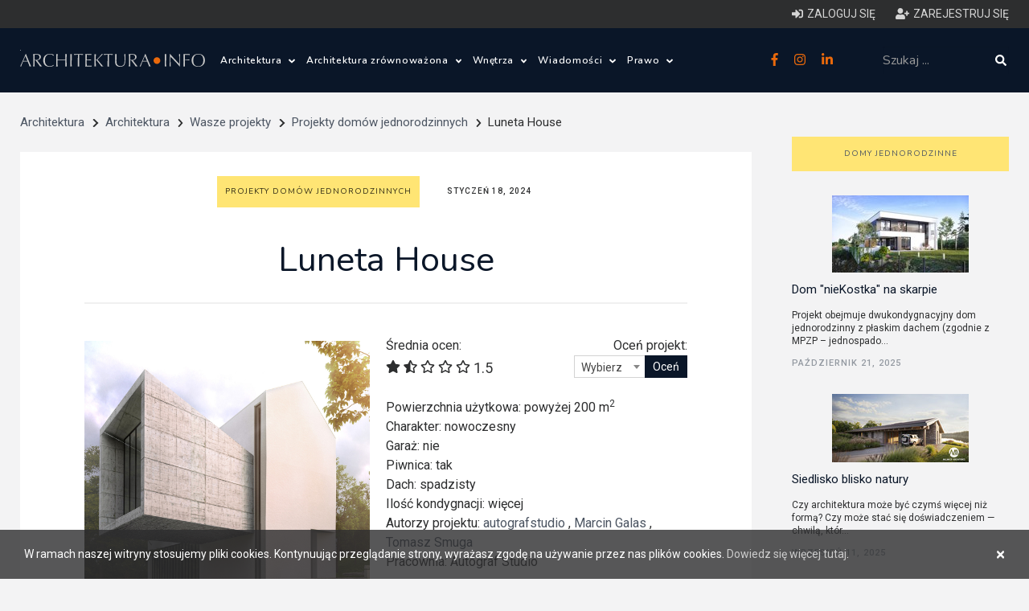

--- FILE ---
content_type: text/html; charset=utf-8
request_url: https://architektura.info/architektura/wasze_projekty/projekty_domow_jednorodzinnych/luneta_house
body_size: 17428
content:
<!DOCTYPE html>
        
            
    
                                        



<html lang="pl-PL">
<head>
        <script async src="https://pagead2.googlesyndication.com/pagead/js/adsbygoogle.js?client=ca-pub-4511450891005813"
            crossorigin="anonymous"></script>
    
    <link rel="stylesheet" type="text/css" href="/var/architektura/cache/public/stylesheets/d97f7eac52440c528d613566384e68ab_all.css" />


    
	<meta charset="UTF-8">
	<meta name="viewport" content="width=device-width, initial-scale=1.0">

	
				<meta http-equiv="Content-Type" content="text/html; charset=utf-8" />
			<meta http-equiv="Content-language" content="pl-PL" />
	
												
		<title>Projekty domów jednorodzinnych - Luneta House</title>

			
						<meta name="keywords" content="domy jednorodzinne, projekt architektoniczny, projekt domu, projekty domów, projekty domów jednorodzinnych, nowoczesne projekty" />
			
						<meta name="description" content=":: Projekty domów jednorodzinnych - projekty indywidualne i niepowtarzalne - najlepsza inspiracja dla Inwestora." />
			
			<meta name="robots" content="index, follow" />
	
	
	<meta name="web_author" content="" />
	<meta name="designer" content="" />

	<link rel="Shortcut icon" href="/extension/selfdesign/design/selfdesign/images/favicon.ico" type="image/x-icon" />

	
	<meta name="MSSmartTagsPreventParsing" content="TRUE" />
	<meta name="generator" content="eZ publish" />

	<link href="https://fonts.googleapis.com/css?family=Roboto:300,400,500" rel="stylesheet">
	<link href="https://fonts.googleapis.com/css?family=Nunito:300,400,600,800&subset=latin-ext" rel="stylesheet">

	<script async src="https://securepubads.g.doubleclick.net/tag/js/gpt.js"></script><script>
    
    (function () {
        window.pageSettings = {};
        window.pageSettings.node = {};
        window.pageSettings.node.nodeId = null;
        window.pageSettings.node.contentobjectId = null;
        window.pageSettings.node.classIdentifier = "";
        window.pageSettings.object = {};
        window.pageSettings.userNode = {};
        window.pageSettings.userNode.url = null;
        

                window.pageSettings.node.nodeId = 61628;
        window.pageSettings.node.contentobjectId = 286940;
        window.pageSettings.node.classIdentifier = "catalog_projects_arch_cat_house_item";
                window.pageSettings.userNode.url = "/uzytkownicy/anonimowi_nie_kasowac/anonymous";
        
    })();
    
</script>

    
    




            
            
            


    

    
        <!--MEDIA ID  architekturaINFO   CONTENT ID  architekturaINFO_ROS-->
        <script type="text/javascript">
            var gfkSstConf = {
                "url": "config.sensic.net/pl1-sst-w.js",
                "media" : "architekturaINFO",
                "content" : "architekturaINFO_ROS"
            };

            (function (w, d, c, s, id) {
                if (d.getElementById(id)) {return;}
                w[id] = w[id] || function () {
                    if ("undefined" == typeof gfkSstApi) {w[id].queue.push(arguments[0]);
                    } else {gfkSstApi.impression(arguments[0]);}
                };
                w[id].queue = w[id].queue || [];
                var tag = d.createElement(s); var el = d.getElementsByTagName(s)[0];
                tag.id = id; tag.async = true; tag.src = '//' + c.url;
                el.parentNode.insertBefore(tag, el);
            })(window, document, gfkSstConf, 'script', 'gfkSst');
        </script>
    

            
        
            <!-- (C)2000-2013 Gemius SA - gemiusAudience / pp.architektura.info / podstrony -->
            <script type="text/javascript">
                <!--//--><![CDATA[//><!--
                var pp_gemius_identifier = 'd1zgG07cYvvU7PPocXPtdMTWDfYBxwOQ7FXvg91SF8L.g7';
                // lines below shouldn't be edited
                function gemius_pending(i) { window[i] = window[i] || function() {var x = window[i+'_pdata'] = window[i+'_pdata'] || []; x[x.length]=arguments;};};
                gemius_pending('gemius_hit'); gemius_pending('gemius_event'); gemius_pending('pp_gemius_hit'); gemius_pending('pp_gemius_event');
                (function(d,t) {try {var gt=d.createElement(t),s=d.getElementsByTagName(t)[0],l='http'+((location.protocol=='https:')?'s':''); gt.setAttribute('async','async');
                    gt.setAttribute('defer','defer'); gt.src=l+'://corm.hit.gemius.pl/xgemius.js'; s.parentNode.insertBefore(gt,s);} catch (e) {}})(document,'script');
                //--><!]]>
            </script>
        
        
    

<!-- Google analytics START -->
<!-- Google tag (gtag.js) -->


    <script async src="https://www.googletagmanager.com/gtag/js?id=G-25BL5BTHVB"></script>
    <script>
        window.dataLayer = window.dataLayer || [];
        function gtag(){dataLayer.push(arguments);}
        gtag('js', new Date());

        gtag('config', 'G-25BL5BTHVB');
    </script>


<!-- Google analytics END -->
</head>

                <body class="subpage" id="go_top">
































































<header class="header">

    
<div class="user-control hidden-sm hidden-xs">
    <div class="container">
        <div class="user-control-wrapper clearfix">
                            <!--   not logged in-->
                <a href="/user/login" class="user-link">
                    <i class="fas fa-sign-in-alt"></i><span>Zaloguj się</span>
                </a>
                <a href="/user/register" class="user-link">
                    <i class="fas fa-user-plus"></i><span>Zarejestruj się</span>
                </a>
            
        </div>
    </div>
</div>
    <!-- > parts/header -->



    <div id="div-gpt-ad-1720263400410-0" class="gpt-ad"></div>

    <div class="container">

        <div class="header-wrapper clearfix">
                                                                                                                
            <div class="left-area">
                <div class="logo">
                    <a href="/">
                        <img src="/extension/dbteam/design/2018/images/logo.svg" alt="" />
                    </a>
                </div>
                <div class="menu hidden-sm hidden-xs">

                    <ul class="main-menu">
                        

                                                                                                                                            
                                                            
                                    
                                        
                                           
                                        
                                        
                                    
                                
                                                                        
                                    <li class="with-submenu">
                                        <a title="Architektura"
                                           href="/architektura"
                                        >Architektura
                                                                                            <span class="icon"><i class="fas fa-angle-down"></i></span>
                                                                                    </a>
                                                                                    <ul class="submenu">
                                                                                                                                                            <li>
                                                            <a title="Polska i Świat"
                                                               href="/architektura/polska_i_swiat">Polska i Świat</a>
                                                        </li>
                                                                                                                                                                                                                <li>
                                                            <a title="Wasze projekty"
                                                               href="/architektura/wasze_projekty">Wasze projekty</a>
                                                        </li>
                                                                                                                                                                                                                <li>
                                                            <a title="Wasze realizacje"
                                                               href="/architektura/wasze_realizacje">Wasze realizacje</a>
                                                        </li>
                                                                                                                                                                                                                <li>
                                                            <a title="Architektura krajobrazu"
                                                               href="/architektura/architektura_krajobrazu">Architektura krajobrazu</a>
                                                        </li>
                                                                                                                                                                                                                <li>
                                                            <a title="Prace konkursowe"
                                                               href="/architektura/prace_konkursowe">Prace konkursowe</a>
                                                        </li>
                                                                                                                                                                                                                <li>
                                                            <a title="Pracownie architektoniczne"
                                                               href="/architektura/pracownie_architektoniczne">Pracownie architektoniczne</a>
                                                        </li>
                                                                                                                                                                                                                <li>
                                                            <a title="Freelance - architekci"
                                                               href="/architektura/freelance_architekci">Freelance - architekt</a>
                                                        </li>
                                                                                                                                                                                                                <li>
                                                            <a title="Galeria Miast Dawnych"
                                                               href="/architektura/galeria_miast_dawnych">Galeria Miast Dawnych</a>
                                                        </li>
                                                                                                                                                                                                                <li>
                                                            <a title="Filmy"
                                                               href="/architektura/filmy">Filmy</a>
                                                        </li>
                                                                                                                                                </ul>
                                                                            </li>

                                                                    
                                                                                                                                                                        
                                                            
                                    
                                        
                                           
                                        
                                        
                                    
                                
                                                                        
                                    <li class="with-submenu">
                                        <a title="Architektura zrównoważona"
                                           href="/architektura_zrownowazona"
                                        >Architektura zrównoważona
                                                                                            <span class="icon"><i class="fas fa-angle-down"></i></span>
                                                                                    </a>
                                                                                    <ul class="submenu">
                                                                                                                                                            <li>
                                                            <a title="Zielone innowacje"
                                                               href="/architektura_zrownowazona/zielone_innowacje2">Zielone innowacje</a>
                                                        </li>
                                                                                                                                                                                                                <li>
                                                            <a title="Dom ze słomy"
                                                               href="/architektura_zrownowazona/dom_ze_slomy">Dom ze słomy</a>
                                                        </li>
                                                                                                                                                                                                                <li>
                                                            <a title="Ślad węglowy i budynki bezemisyjne"
                                                               href="/architektura_zrownowazona/slad_weglowy_i_budynki_bezemisyjne">Ślad węglowy i budynki bezemisyjne</a>
                                                        </li>
                                                                                                                                                                                                                <li>
                                                            <a title="Budynki zrównoważone"
                                                               href="/architektura_zrownowazona/budynki_zrownowazone">Budynki zrównoważone</a>
                                                        </li>
                                                                                                                                                                                                                <li>
                                                            <a title="Miasta zrównoważone"
                                                               href="/architektura_zrownowazona/miasta_zrownowazone">Miasta zrównoważone</a>
                                                        </li>
                                                                                                                                                                                                                <li>
                                                            <a title="OZE"
                                                               href="/architektura_zrownowazona/oze">OZE</a>
                                                        </li>
                                                                                                                                                                                                                <li>
                                                            <a title="Materiały zrównoważone"
                                                               href="/architektura_zrownowazona/materialy_zrownowazone">Materiały zrównoważone</a>
                                                        </li>
                                                                                                                                                                                                                <li>
                                                            <a title="Firmy"
                                                               href="/architektura_zrownowazona/firmy">Firmy</a>
                                                        </li>
                                                                                                                                                </ul>
                                                                            </li>

                                                                    
                                                                                                                                                                        
                                                            
                                    
                                        
                                           
                                        
                                        
                                    
                                
                                                                        
                                    <li class="with-submenu">
                                        <a title="Wnętrza"
                                           href="/wnetrza2"
                                        >Wnętrza
                                                                                            <span class="icon"><i class="fas fa-angle-down"></i></span>
                                                                                    </a>
                                                                                    <ul class="submenu">
                                                                                                                                                            <li>
                                                            <a title="Wnętrza"
                                                               href="/wnetrza2/wnetrza">Wnętrza</a>
                                                        </li>
                                                                                                                                                                                                                <li>
                                                            <a title="Wzornictwo"
                                                               href="/wnetrza2/wzornictwo">Wzornictwo</a>
                                                        </li>
                                                                                                                                                </ul>
                                                                            </li>

                                                                    
                                                                                                                                                                        
                                                            
                                    
                                        
                                           
                                        
                                        
                                    
                                
                                                                        
                                    <li class="with-submenu">
                                        <a title="Wiadomości"
                                           href="/wiadomosci"
                                        >Wiadomości
                                                                                            <span class="icon"><i class="fas fa-angle-down"></i></span>
                                                                                    </a>
                                                                                    <ul class="submenu">
                                                                                                                                                            <li>
                                                            <a title="Konkursy architektoniczne"
                                                               href="/wiadomosci/konkursy_architektoniczne">Konkursy architektoniczne</a>
                                                        </li>
                                                                                                                                                                                                                <li>
                                                            <a title="Wydarzenia architektoniczne"
                                                               href="/wiadomosci/wydarzenia_architektoniczne">Wydarzenia</a>
                                                        </li>
                                                                                                                                                                                                                <li>
                                                            <a title="Aktualności"
                                                               href="/wiadomosci/aktualnosci">Aktualności</a>
                                                        </li>
                                                                                                                                                                                                                <li>
                                                            <a title="Zagadnienia prawne"
                                                               href="/wiadomosci/zagadnienia_prawne">Zagadnienia prawne</a>
                                                        </li>
                                                                                                                                                                                                                <li>
                                                            <a title="Oprogramowanie"
                                                               href="/wiadomosci/oprogramowanie">Oprogramowanie</a>
                                                        </li>
                                                                                                                                                </ul>
                                                                            </li>

                                                                    
                                                                                                                                                                        
                                                            
                                    
                                        
                                           
                                        
                                        
                                    
                                
                                                                        
                                    <li class="with-submenu">
                                        <a title="Prawo"
                                           href="/prawo"
                                        >Prawo
                                                                                            <span class="icon"><i class="fas fa-angle-down"></i></span>
                                                                                    </a>
                                                                                    <ul class="submenu">
                                                                                                                                                            <li>
                                                            <a title="Prawo budowlane"
                                                               href="/prawo/prawo_budowlane">Prawo budowlane</a>
                                                        </li>
                                                                                                                                                                                                                <li>
                                                            <a title="Warunki techniczne (budynki)"
                                                               href="/prawo/warunki_techniczne_budynki">Warunki techniczne (budynki)</a>
                                                        </li>
                                                                                                                                                                                                                <li>
                                                            <a title="Ustawa o charakterystyce energetycznej budynków "
                                                               href="/prawo/ustawa_o_charakterystyce_energetycznej_budynkow">Ustawa o charakterystyce energetycznej budynków </a>
                                                        </li>
                                                                                                                                                                                                                <li>
                                                            <a title="Szczegółowy zakres i forma projektu budowlanego"
                                                               href="/prawo/szczegolowy_zakres_i_forma_projektu_budowlanego">Szczegółowy zakres i forma projektu budowlanego</a>
                                                        </li>
                                                                                                                                                                                                                <li>
                                                            <a title="Ustawa o planowaniu i zagospodarowaniu przestrzennym"
                                                               href="/prawo/ustawa_o_planowaniu_i_zagospodarowaniu_przestrzennym">Ustawa o planowaniu i zagospodarowaniu przestrzennym</a>
                                                        </li>
                                                                                                                                                                                                                <li>
                                                            <a title="Prawo autorskie"
                                                               href="/prawo/prawo_autorskie">Prawo autorskie</a>
                                                        </li>
                                                                                                                                                </ul>
                                                                            </li>

                                                                    
                                                                        </ul>
                </div>
            </div>
            <div class="right-area">
                <div class="social hidden-sm hidden-xs">
                    <a href="https://pl-pl.facebook.com/Architekturainfo-161504407198155/" target="_blank">
                        <i class="fab fa-facebook-f"></i>
                    </a>
                    <a href="https://www.instagram.com/architektura.info/" target="_blank">
                        <i class="fab fa-instagram"></i>
                    </a>
                    <a href="https://www.linkedin.com/company/architektura-info/" target="_blank">
                        <i class="fab fa-linkedin-in"></i>
                    </a>
                </div>
                <button class="hidden-lg hidden-md btn btn-default search-toggle">
                    <i class="fas fa-search"></i>
                    <i class="fas fa-times"></i>
                </button>
                <div class="search-wrapper">
                    
    
        
    






<form class="search-form" action="/content/advancedsearch" method="get">
    <input class="form-control"
           name="SearchText" type="text" maxlength="50" placeholder="Szukaj ..." />
    
        
        
            
                
                        
                            
                        
                            
                        
                        
            
        
    
    
    <button class="btn btn-default" type="submit">
        <i class="fas fa-search"></i>
    </button>
</form>


                </div>
            </div>
            <div class="hidden-lg hidden-md mobile-menu">
                <div class="hamburger-menu">
                    <div class="icon">
                        <i class="fas fa-bars"></i>
                        <i class="fas fa-times"></i>
                    </div>
                </div>
                <div class="hamburger-menu-content">
                    <div class="col-md-12">
                        <ul class="main-menu">
                            
                                
                                    
                                    
                                         
                                    
                                
                                
                                    
                                    
                                    
                                    
                                    
                                    
                                    
                                    
                                
                            

                                                                                                                                                                                                                                            
                                                                                                            
                                        <li class="with-submenu">
                                            <a title="Architektura"
                                               href="/architektura"
                                            >Architektura
                                            </a>

                                                                                            <span class="icon"><i class="fas fa-angle-down"></i></span>

                                                <ul class="submenu">
                                                                                                                                                                        <li>
                                                                <a title="Polska i Świat"
                                                                   href="/architektura/polska_i_swiat"
                                                                >Polska i Świat</a>
                                                            </li>
                                                                                                                                                                                                                                <li>
                                                                <a title="Wasze projekty"
                                                                   href="/architektura/wasze_projekty"
                                                                >Wasze projekty</a>
                                                            </li>
                                                                                                                                                                                                                                <li>
                                                                <a title="Wasze realizacje"
                                                                   href="/architektura/wasze_realizacje"
                                                                >Wasze realizacje</a>
                                                            </li>
                                                                                                                                                                                                                                <li>
                                                                <a title="Architektura krajobrazu"
                                                                   href="/architektura/architektura_krajobrazu"
                                                                >Architektura krajobrazu</a>
                                                            </li>
                                                                                                                                                                                                                                <li>
                                                                <a title="Prace konkursowe"
                                                                   href="/architektura/prace_konkursowe"
                                                                >Prace konkursowe</a>
                                                            </li>
                                                                                                                                                                                                                                <li>
                                                                <a title="Pracownie architektoniczne"
                                                                   href="/architektura/pracownie_architektoniczne"
                                                                >Pracownie architektoniczne</a>
                                                            </li>
                                                                                                                                                                                                                                <li>
                                                                <a title="Freelance - architekci"
                                                                   href="/architektura/freelance_architekci"
                                                                >Freelance - architekt</a>
                                                            </li>
                                                                                                                                                                                                                                <li>
                                                                <a title="Galeria Miast Dawnych"
                                                                   href="/architektura/galeria_miast_dawnych"
                                                                >Galeria Miast Dawnych</a>
                                                            </li>
                                                                                                                                                                                                                                <li>
                                                                <a title="Filmy"
                                                                   href="/architektura/filmy"
                                                                >Filmy</a>
                                                            </li>
                                                                                                                                                            </ul>
                                                                                    </li>

                                                                                                                                                                                                                                                                                                                                                        
                                                                                                            
                                        <li class="with-submenu">
                                            <a title="Architektura zrównoważona"
                                               href="/architektura_zrownowazona"
                                            >Architektura zrównoważona
                                            </a>

                                                                                            <span class="icon"><i class="fas fa-angle-down"></i></span>

                                                <ul class="submenu">
                                                                                                                                                                        <li>
                                                                <a title="Zielone innowacje"
                                                                   href="/architektura_zrownowazona/zielone_innowacje2"
                                                                >Zielone innowacje</a>
                                                            </li>
                                                                                                                                                                                                                                <li>
                                                                <a title="Dom ze słomy"
                                                                   href="/architektura_zrownowazona/dom_ze_slomy"
                                                                >Dom ze słomy</a>
                                                            </li>
                                                                                                                                                                                                                                <li>
                                                                <a title="Ślad węglowy i budynki bezemisyjne"
                                                                   href="/architektura_zrownowazona/slad_weglowy_i_budynki_bezemisyjne"
                                                                >Ślad węglowy i budynki bezemisyjne</a>
                                                            </li>
                                                                                                                                                                                                                                <li>
                                                                <a title="Budynki zrównoważone"
                                                                   href="/architektura_zrownowazona/budynki_zrownowazone"
                                                                >Budynki zrównoważone</a>
                                                            </li>
                                                                                                                                                                                                                                <li>
                                                                <a title="Miasta zrównoważone"
                                                                   href="/architektura_zrownowazona/miasta_zrownowazone"
                                                                >Miasta zrównoważone</a>
                                                            </li>
                                                                                                                                                                                                                                <li>
                                                                <a title="OZE"
                                                                   href="/architektura_zrownowazona/oze"
                                                                >OZE</a>
                                                            </li>
                                                                                                                                                                                                                                <li>
                                                                <a title="Materiały zrównoważone"
                                                                   href="/architektura_zrownowazona/materialy_zrownowazone"
                                                                >Materiały zrównoważone</a>
                                                            </li>
                                                                                                                                                                                                                                <li>
                                                                <a title="Firmy"
                                                                   href="/architektura_zrownowazona/firmy"
                                                                >Firmy</a>
                                                            </li>
                                                                                                                                                            </ul>
                                                                                    </li>

                                                                                                                                                                                                                                                                                                                                                        
                                                                                                            
                                        <li class="with-submenu">
                                            <a title="Wnętrza"
                                               href="/wnetrza2"
                                            >Wnętrza
                                            </a>

                                                                                            <span class="icon"><i class="fas fa-angle-down"></i></span>

                                                <ul class="submenu">
                                                                                                                                                                        <li>
                                                                <a title="Wnętrza"
                                                                   href="/wnetrza2/wnetrza"
                                                                >Wnętrza</a>
                                                            </li>
                                                                                                                                                                                                                                <li>
                                                                <a title="Wzornictwo"
                                                                   href="/wnetrza2/wzornictwo"
                                                                >Wzornictwo</a>
                                                            </li>
                                                                                                                                                            </ul>
                                                                                    </li>

                                                                                                                                                                                                                                                                                                                                                        
                                                                                                            
                                        <li class="with-submenu">
                                            <a title="Wiadomości"
                                               href="/wiadomosci"
                                            >Wiadomości
                                            </a>

                                                                                            <span class="icon"><i class="fas fa-angle-down"></i></span>

                                                <ul class="submenu">
                                                                                                                                                                        <li>
                                                                <a title="Konkursy architektoniczne"
                                                                   href="/wiadomosci/konkursy_architektoniczne"
                                                                >Konkursy architektoniczne</a>
                                                            </li>
                                                                                                                                                                                                                                <li>
                                                                <a title="Wydarzenia architektoniczne"
                                                                   href="/wiadomosci/wydarzenia_architektoniczne"
                                                                >Wydarzenia</a>
                                                            </li>
                                                                                                                                                                                                                                <li>
                                                                <a title="Aktualności"
                                                                   href="/wiadomosci/aktualnosci"
                                                                >Aktualności</a>
                                                            </li>
                                                                                                                                                                                                                                <li>
                                                                <a title="Zagadnienia prawne"
                                                                   href="/wiadomosci/zagadnienia_prawne"
                                                                >Zagadnienia prawne</a>
                                                            </li>
                                                                                                                                                                                                                                <li>
                                                                <a title="Oprogramowanie"
                                                                   href="/wiadomosci/oprogramowanie"
                                                                >Oprogramowanie</a>
                                                            </li>
                                                                                                                                                            </ul>
                                                                                    </li>

                                                                                                                                                                                                                                                                                                                                                        
                                                                                                            <li>
                                            <a title="Prawo"
                                               href="/prawo"
                                            >Prawo
                                            </a>
                                        </li>
                                                                                                
                        </ul>
                        <div class="social">
                            <a href="https://pl-pl.facebook.com/Architekturainfo-161504407198155/" target="_blank">
                                <i class="fab fa-facebook-f"></i>
                            </a>
                            
                                
                            
                            <a href="https://www.instagram.com/architektura.info/" target="_blank">
                                <i class="fab fa-instagram"></i>
                            </a>
                            <a href="https://www.linkedin.com/company/architektura-info/" target="_blank">
                                <i class="fab fa-linkedin-in"></i>
                            </a>
                            
                                
                            
                        </div>
                        <div class="user-control-mobile">
                                                           <!--   not logged in-->
                                <a href="/user/login" class="user-link">
                                    <i class="fas fa-sign-in-alt"></i><span>Zaloguj się</span>
                                </a>
                                <a href="/user/register" class="user-link">
                                    <i class="fas fa-user-plus"></i><span>Zarejestruj się</span>
                                </a>
                            
                        </div>

                    </div>
                </div>
            </div>
        </div>
    </div>


<!-- < parts/header -->

</header>
        <div class="ads-below-menu">
	






















        </div>



<!-- > content start -->

<div class="content">
	<div class="container">
		<div class="row">
			<div class="col-md-9">
				<div class="">
    <div class="breadcrumbs ">

        <div class="items">
            
                                                                            
                                                                                <span class="breadcrumb-item">
                            <a href="/">Architektura</a><i class="fas fa-chevron-right"></i>
                        </span>
                                                                
                                                                                <span class="breadcrumb-item">
                            <a href="/architektura">Architektura</a><i class="fas fa-chevron-right"></i>
                        </span>
                                                                
                                                                                <span class="breadcrumb-item">
                            <a href="/architektura/wasze_projekty">Wasze projekty</a><i class="fas fa-chevron-right"></i>
                        </span>
                                                                
                                                                                <span class="breadcrumb-item">
                            <a href="/architektura/wasze_projekty/projekty_domow_jednorodzinnych">Projekty domów jednorodzinnych</a><i class="fas fa-chevron-right"></i>
                        </span>
                                                                
                                    <span class="breadcrumb-item"><span>Luneta House</span></span>
                                                </div>

    </div>
</div>
				                <div class=" ads-subpage-top">
        
        
        
        
        
        
        
        
        
    </div>
    
				<div class="article-content">
					<div class="white-bg article-inside-content no-bottom-space clearfix">
						<div class="tags article-main-tags">
														<h2><a href="/architektura/wasze_projekty/projekty_domow_jednorodzinnych">Projekty domów jednorodzinnych</a></h2>
							<span>Styczeń 18, 2024</span>
						</div>
						<h1 class="article-content-title">
							Luneta House
						</h1>

						<div class="img-area article-main-img">
							

    
    
    
                            
                <img  class="img-responsive"                         src="/var/architektura/storage/images/architektura/wasze_projekty/projekty_domow_jednorodzinnych/luneta_house/2773068-1-pol-PL/luneta_house_catalog_articles_item_main.jpg"
                                          alt="" />
            
    
    						</div>

						



						
						
<div class="rating-container">
    <div class="ratings">
        <span>Średnia ocen:</span>
        <div id="Rating" class="rating">
            
            <i class="far fa-star"></i>
            <i class="far fa-star"></i>
            <i class="far fa-star"></i>
            <i class="far fa-star"></i>
            <i class="far fa-star"></i>
            <span id="grade-text-number"></span>
        </div>

        <div id="grade-vote-result"></div>
    </div>
    <div class="rating-control">
        <form id="ezvoteformline" action="/ezvote/submit/61628/grade"
        method="post">
            <input name="eZVoteCollectorObjectID" type="hidden" value="286940" />
            <input name="eZVoteCollectorIdentifier" type="hidden" value="grade" />

            <input name="eZVoteCollectorRedirect" type="hidden" value="true" />
            <input name="eZVoteCollectorRedirectOnSuccess" type="hidden" value="/architektura/wasze_projekty/projekty_domow_jednorodzinnych/luneta_house" />
            <input name="eZVoteCollectorRedirectOnFailure" type="hidden" value="/architektura/wasze_projekty/projekty_domow_jednorodzinnych/luneta_house" />

            <span>Oceń projekt:</span>
            <div class="form-group vote">
                <div class="form-group">
                    
                    <select class="vote-select form-control" name="eZVoteCollectorValue">
                        <option value="">Wybierz</option>
                                                    <option value="1">1</option>
                                                    <option value="2">2</option>
                                                    <option value="3">3</option>
                                                    <option value="4">4</option>
                                                    <option value="5">5</option>
                                            </select>
                    <input class="btn btn-default" name="eZVoteCollectorSubmit" type="submit"
                           value="Oceń" />
                </div>
            </div>
        </form>
    </div>
</div>

													<div class="item">
							<span>Powierzchnia użytkowa</span>:
							powyżej 200&nbsp;m<sup>2</sup>
							</div>
																																																	<div class="item">
							<span>Charakter</span>:
							nowoczesny							</div>
																															<div class="item">
							<span>Garaż</span>:
							nie							</div>
																			<div class="item">
							<span>Piwnica</span>:
							tak							</div>
																			<div class="item">
							<span>Dach</span>:
							spadzisty</div>
																			<div class="item">
							<span>Ilość kondygnacji</span>:
							więcej</div>
																			<div class="item">
								<span>Autorzy projektu</span>:
																	<a href="/content/search?SearchText=autografstudio"
									>autografstudio</a>
								, 									<a href="/content/search?SearchText=Marcin Galas"
									>Marcin Galas</a>
								, 									<a href="/content/search?SearchText=Tomasz Smuga"
									>Tomasz Smuga</a>
															</div>
																			<div class="item">
							<span>Pracownia</span>:
							
Autograf Studio							</div>
						
													<div>
								<h4>Galeria</h4>

																																												<div class="img-center">
											

    
    
    
                            
                <img  class="img-responsive"                         src="/var/architektura/storage/images/architektura/wasze_projekty/projekty_domow_jednorodzinnych/luneta_house/2773069-1-pol-PL/luneta_house.jpg"
                                          alt="" />
            
    
    										</div>
																																													<div class="img-center">
											

    
    
    
                            
                <img  class="img-responsive"                         src="/var/architektura/storage/images/architektura/wasze_projekty/projekty_domow_jednorodzinnych/luneta_house/2773070-1-pol-PL/luneta_house.jpg"
                                          alt="" />
            
    
    										</div>
																																													<div class="img-center">
											

    
    
    
                            
                <img  class="img-responsive"                         src="/var/architektura/storage/images/architektura/wasze_projekty/projekty_domow_jednorodzinnych/luneta_house/2773071-1-pol-PL/luneta_house.jpg"
                                          alt="" />
            
    
    										</div>
																																													<div class="img-center">
											

    
    
    
                            
                <img  class="img-responsive"                         src="/var/architektura/storage/images/architektura/wasze_projekty/projekty_domow_jednorodzinnych/luneta_house/2773072-1-pol-PL/luneta_house.jpg"
                                          alt="" />
            
    
    										</div>
																																													<div class="img-center">
											

    
    
    
                            
                <img  class="img-responsive"                         src="/var/architektura/storage/images/architektura/wasze_projekty/projekty_domow_jednorodzinnych/luneta_house/2773073-1-pol-PL/luneta_house.jpg"
                                          alt="" />
            
    
    										</div>
																																													<div class="img-center">
											

    
    
    
                            
                <img  class="img-responsive"                         src="/var/architektura/storage/images/architektura/wasze_projekty/projekty_domow_jednorodzinnych/luneta_house/2773074-1-pol-PL/luneta_house.jpg"
                                          alt="" />
            
    
    										</div>
																																																																																																														</div>
						
						<br>
						<div>
							
„Luneta House” to dom jednorodzinny. Forma budynku zainspirowana została potrzebą posiadania miejsca do kontemplacji zmienności świata oraz do obserwacji upływających cykli natury. Pomieszczenie które będzie umożliwiało mieszkańcom spowolnienie czasu w zgiełku codziennego życia. Cztery swobodne rozważania nad: Wnętrzem, Zewnętrzem, Ciekawością oraz Duchowością pozwoliły wykształcić ostateczną formę przestrzenną.						</div>

						



						<div class="created">
							Dodane przez:
							<a rel="nofollow" href="/uzytkownicy/zarejestrowani_uzytkownicy/autografstudio">autografstudio</a>
						</div>
						<div class="date">
							Dodano: 18/01/2024						</div>
						<br>


					</div>
				</div>

				
				



		
	
		
	
		
	
		
	
		
	
											             
	
		
	
		

	
			<div id="user_publications" class="white-bg user-publications">

						<div class="">
				<h4>Zobacz publikacje tego użytkownika:</h4>
			</div>
									<div>
						<div class="">
							<h4>Ogrody:</h4>

						</div>
						<div class="blog-list-block">
															<div class="blog-list-block-item">
            <div class="img-area">
            
            

    
    
    
                            
                <img  class="img-responsive"                         src="/var/architektura/storage/images/architektura/architektura_krajobrazu/spacer_w_chmurach_sciezka_w_koronach_drzew_na_terenie_roztoczanskiego_parku_narodowego/2770522-1-pol-PL/spacer_w_chmurach_sciezka_w_koronach_drzew_na_terenie_roztoczanskiego_parku_narodowego_subpage_block_list.jpg"
                                          alt="" />
            
    
            </div>
        <div class="content-area">
        <div class="tags">
                        <h2><a href="/architektura/architektura_krajobrazu" tabindex="0">Architektura krajobrazu</a></h2>
            <span>Listopad 29, 2023</span>
        </div>
        <div class="blog-list-block-item-title">
            <h3><a href="/architektura/architektura_krajobrazu/spacer_w_chmurach_sciezka_w_koronach_drzew_na_terenie_roztoczanskiego_parku_narodowego">Spacer w Chmurach – ścieżka w „Koronach Drzew” na terenie Roztoczańskiego Parku Narodowego</a></h3>
        </div>
        <div class="blog-list-block-item-desc">
                        I nagroda w nieograniczonym, jednoetapowym konkursie na projekt obiektu ścieżki w „koronach drzew” oraz wieży widokowej na terenie Roztoczańskiego Parku Narodowego- Zadanie A

IDEA: EDUKACJA – KO...
        </div>
        <div class="read-more">
            <a href="/architektura/architektura_krajobrazu/spacer_w_chmurach_sciezka_w_koronach_drzew_na_terenie_roztoczanskiego_parku_narodowego">Czytaj więcej <span class="arrow">→</span></a>
        </div>
    </div>
</div>

													</div>
					</div>
				
									<div>
						<div class="">
							<h4>Projekty domów:</h4>
						</div>
						<div class="blog-list-block">
															
<div class="blog-list-block-item">
    <div class="img-area">
        
        

    
    
    
                            
                <img  class="img-responsive"                         src="/var/architektura/storage/images/architektura/wasze_projekty/projekty_domow_jednorodzinnych/dom_nad_wzgorzem/2758576-1-pol-PL/dom_nad_wzgorzem_subpage_block_list.jpg"
                                          alt="" />
            
    
        </div>
    <div class="content-area">
        <div class="tags">
                        <h2><a href="/architektura/wasze_projekty/projekty_domow_jednorodzinnych"
               tabindex="0">Projekty domów jednorodzinnych</a>
            </h2>
            <span>Kwiecień 26, 2023</span>
        </div>
        <div class="blog-list-block-item-title">
            <h3><a href="/architektura/wasze_projekty/projekty_domow_jednorodzinnych/dom_nad_wzgorzem">
                Dom nad Wzgórzem
            </a>
            </h3>
        </div>
        <div class="blog-list-block-item-desc">
            DOM NAD WZGÓRZEM

Bryła Domu nad Wzgórzem wyłania się w postaci jasnych geometrycznych pasów na tle zieleni spadzistego wzgórza. Białe prostopadł...
        </div>
        <div class="read-more">
            <a href="/architektura/wasze_projekty/projekty_domow_jednorodzinnych/dom_nad_wzgorzem">Czytaj więcej <span class="arrow">→</span>
            </a>
        </div>
    </div>
</div>															
<div class="blog-list-block-item">
    <div class="img-area">
        
        

    
    
    
                            
                <img  class="img-responsive"                         src="/var/architektura/storage/images/architektura/wasze_projekty/projekty_domow_jednorodzinnych/karbonado_house/2759542-2-pol-PL/karbonado_house_subpage_block_list.jpg"
                                          alt="" />
            
    
        </div>
    <div class="content-area">
        <div class="tags">
                        <h2><a href="/architektura/wasze_projekty/projekty_domow_jednorodzinnych"
               tabindex="0">Projekty domów jednorodzinnych</a>
            </h2>
            <span>Maj 18, 2023</span>
        </div>
        <div class="blog-list-block-item-title">
            <h3><a href="/architektura/wasze_projekty/projekty_domow_jednorodzinnych/karbonado_house">
                Karbonado House
            </a>
            </h3>
        </div>
        <div class="blog-list-block-item-desc">
            Karbonado House – architektoniczny diament polikrystaliczny

Wszechświat skrywa w sobie wiele tajemnic, które pobudzają wyobraźnię człowieka. Ins...
        </div>
        <div class="read-more">
            <a href="/architektura/wasze_projekty/projekty_domow_jednorodzinnych/karbonado_house">Czytaj więcej <span class="arrow">→</span>
            </a>
        </div>
    </div>
</div>															
<div class="blog-list-block-item">
    <div class="img-area">
        
        

    
    
    
                            
                <img  class="img-responsive"                         src="/var/architektura/storage/images/architektura/wasze_projekty/projekty_domow_jednorodzinnych/latajaca_stodola/2760545-3-pol-PL/latajaca_stodola_subpage_block_list.jpg"
                                          alt="" />
            
    
        </div>
    <div class="content-area">
        <div class="tags">
                        <h2><a href="/architektura/wasze_projekty/projekty_domow_jednorodzinnych"
               tabindex="0">Projekty domów jednorodzinnych</a>
            </h2>
            <span>Czerwiec 1, 2023</span>
        </div>
        <div class="blog-list-block-item-title">
            <h3><a href="/architektura/wasze_projekty/projekty_domow_jednorodzinnych/latajaca_stodola">
                Latająca Stodoła
            </a>
            </h3>
        </div>
        <div class="blog-list-block-item-desc">
            Latająca stodoła to nietypowy projekt domu jednorodzinnego, zainspirowany sztuką, urzeczywistniona abstrakcja. Dom zawieszony w powietrzu przeczy p...
        </div>
        <div class="read-more">
            <a href="/architektura/wasze_projekty/projekty_domow_jednorodzinnych/latajaca_stodola">Czytaj więcej <span class="arrow">→</span>
            </a>
        </div>
    </div>
</div>															
<div class="blog-list-block-item">
    <div class="img-area">
        
        

    
    
    
                            
                <img  class="img-responsive"                         src="/var/architektura/storage/images/architektura/wasze_projekty/projekty_domow_jednorodzinnych/forteca_xs/2771816-2-pol-PL/forteca_xs_subpage_block_list.jpg"
                                          alt="" />
            
    
        </div>
    <div class="content-area">
        <div class="tags">
                        <h2><a href="/architektura/wasze_projekty/projekty_domow_jednorodzinnych"
               tabindex="0">Projekty domów jednorodzinnych</a>
            </h2>
            <span>Grudzień 27, 2023</span>
        </div>
        <div class="blog-list-block-item-title">
            <h3><a href="/architektura/wasze_projekty/projekty_domow_jednorodzinnych/forteca_xs">
                Forteca XS
            </a>
            </h3>
        </div>
        <div class="blog-list-block-item-desc">
            Forteca jako budowla obronna wznoszona jest od starożytności aż do czasów nowożytnych. Zupełnie nowa forma fortecy to dom – współczesna twierdza. M...
        </div>
        <div class="read-more">
            <a href="/architektura/wasze_projekty/projekty_domow_jednorodzinnych/forteca_xs">Czytaj więcej <span class="arrow">→</span>
            </a>
        </div>
    </div>
</div>															
<div class="blog-list-block-item">
    <div class="img-area">
        
        

    
    
    
                            
                <img  class="img-responsive"                         src="/var/architektura/storage/images/architektura/wasze_projekty/projekty_domow_jednorodzinnych/white_brutal/2772639-1-pol-PL/white_brutal_subpage_block_list.jpg"
                                          alt="" />
            
    
        </div>
    <div class="content-area">
        <div class="tags">
                        <h2><a href="/architektura/wasze_projekty/projekty_domow_jednorodzinnych"
               tabindex="0">Projekty domów jednorodzinnych</a>
            </h2>
            <span>Styczeń 10, 2024</span>
        </div>
        <div class="blog-list-block-item-title">
            <h3><a href="/architektura/wasze_projekty/projekty_domow_jednorodzinnych/white_brutal">
                White &amp; Brutal
            </a>
            </h3>
        </div>
        <div class="blog-list-block-item-desc">
            Właściciel domu jest kolekcjonerem i miłośnikiem wina, swoją pasję łączy z chęcią uprawy winnicy i jego produkcji. Pasja inwestora – staje się wyty...
        </div>
        <div class="read-more">
            <a href="/architektura/wasze_projekty/projekty_domow_jednorodzinnych/white_brutal">Czytaj więcej <span class="arrow">→</span>
            </a>
        </div>
    </div>
</div>															
<div class="blog-list-block-item">
    <div class="img-area">
        
        

    
    
    
                            
                <img  class="img-responsive"                         src="/var/architektura/storage/images/architektura/wasze_projekty/projekty_domow_jednorodzinnych/luneta_house/2773068-1-pol-PL/luneta_house_subpage_block_list.jpg"
                                          alt="" />
            
    
        </div>
    <div class="content-area">
        <div class="tags">
                        <h2><a href="/architektura/wasze_projekty/projekty_domow_jednorodzinnych"
               tabindex="0">Projekty domów jednorodzinnych</a>
            </h2>
            <span>Styczeń 18, 2024</span>
        </div>
        <div class="blog-list-block-item-title">
            <h3><a href="/architektura/wasze_projekty/projekty_domow_jednorodzinnych/luneta_house">
                Luneta House
            </a>
            </h3>
        </div>
        <div class="blog-list-block-item-desc">
            „Luneta House” to dom jednorodzinny. Forma budynku zainspirowana została potrzebą posiadania miejsca do kontemplacji zmienności świata oraz do obse...
        </div>
        <div class="read-more">
            <a href="/architektura/wasze_projekty/projekty_domow_jednorodzinnych/luneta_house">Czytaj więcej <span class="arrow">→</span>
            </a>
        </div>
    </div>
</div>															
<div class="blog-list-block-item">
    <div class="img-area">
        
        

    
    
    
                            
                <img  class="img-responsive"                         src="/var/architektura/storage/images/architektura/wasze_projekty/projekty_domow_jednorodzinnych/horizontal_house/2774216-1-pol-PL/horizontal_house_subpage_block_list.jpg"
                                          alt="" />
            
    
        </div>
    <div class="content-area">
        <div class="tags">
                        <h2><a href="/architektura/wasze_projekty/projekty_domow_jednorodzinnych"
               tabindex="0">Projekty domów jednorodzinnych</a>
            </h2>
            <span>Luty 7, 2024</span>
        </div>
        <div class="blog-list-block-item-title">
            <h3><a href="/architektura/wasze_projekty/projekty_domow_jednorodzinnych/horizontal_house">
                Horizontal House
            </a>
            </h3>
        </div>
        <div class="blog-list-block-item-desc">
            Dom jednorodzinny który grą otwarć buduję formę. Horyzontalny układ rysuje się w wielu płaszczyznach, lekka forma zostaje zawieszona w przestrzeni,...
        </div>
        <div class="read-more">
            <a href="/architektura/wasze_projekty/projekty_domow_jednorodzinnych/horizontal_house">Czytaj więcej <span class="arrow">→</span>
            </a>
        </div>
    </div>
</div>															
<div class="blog-list-block-item">
    <div class="img-area">
        
        

    
    
    
                            
                <img  class="img-responsive"                         src="/var/architektura/storage/images/architektura/wasze_projekty/projekty_domow_jednorodzinnych/magnolia_house/2776718-2-pol-PL/magnolia_house_subpage_block_list.jpg"
                                          alt="" />
            
    
        </div>
    <div class="content-area">
        <div class="tags">
                        <h2><a href="/architektura/wasze_projekty/projekty_domow_jednorodzinnych"
               tabindex="0">Projekty domów jednorodzinnych</a>
            </h2>
            <span>Luty 28, 2024</span>
        </div>
        <div class="blog-list-block-item-title">
            <h3><a href="/architektura/wasze_projekty/projekty_domow_jednorodzinnych/magnolia_house">
                Magnolia House
            </a>
            </h3>
        </div>
        <div class="blog-list-block-item-desc">
            Projekt Willa Biała Magnolia to kolejna próba zmiany zastanego porządku rzeczy na krakowskiej dzielnicy Wola Justowska. Koncepcja powstała w wyniku...
        </div>
        <div class="read-more">
            <a href="/architektura/wasze_projekty/projekty_domow_jednorodzinnych/magnolia_house">Czytaj więcej <span class="arrow">→</span>
            </a>
        </div>
    </div>
</div>															
<div class="blog-list-block-item">
    <div class="img-area">
        
        

    
    
    
                            
                <img  class="img-responsive"                         src="/var/architektura/storage/images/architektura/wasze_projekty/projekty_domow_jednorodzinnych/dom_trzy_szczyty/2778042-1-pol-PL/dom_trzy_szczyty_subpage_block_list.jpg"
                                          alt="" />
            
    
        </div>
    <div class="content-area">
        <div class="tags">
                        <h2><a href="/architektura/wasze_projekty/projekty_domow_jednorodzinnych"
               tabindex="0">Projekty domów jednorodzinnych</a>
            </h2>
            <span>Marzec 13, 2024</span>
        </div>
        <div class="blog-list-block-item-title">
            <h3><a href="/architektura/wasze_projekty/projekty_domow_jednorodzinnych/dom_trzy_szczyty">
                Dom Trzy Szczyty
            </a>
            </h3>
        </div>
        <div class="blog-list-block-item-desc">
            Inwestorzy projektu Trzy Szczyty mieli założenie, chcieli dom katalogowy. Po kilku spotkaniach udało się jednak przekonać inwestorów do projektu in...
        </div>
        <div class="read-more">
            <a href="/architektura/wasze_projekty/projekty_domow_jednorodzinnych/dom_trzy_szczyty">Czytaj więcej <span class="arrow">→</span>
            </a>
        </div>
    </div>
</div>															
<div class="blog-list-block-item">
    <div class="img-area">
        
        

    
    
    
                            
                <img  class="img-responsive"                         src="/var/architektura/storage/images/architektura/wasze_projekty/projekty_domow_jednorodzinnych/dom_v_w_x_y_z/2778695-2-pol-PL/dom_v_w_x_y_z_subpage_block_list.jpg"
                                          alt="" />
            
    
        </div>
    <div class="content-area">
        <div class="tags">
                        <h2><a href="/architektura/wasze_projekty/projekty_domow_jednorodzinnych"
               tabindex="0">Projekty domów jednorodzinnych</a>
            </h2>
            <span>Marzec 20, 2024</span>
        </div>
        <div class="blog-list-block-item-title">
            <h3><a href="/architektura/wasze_projekty/projekty_domow_jednorodzinnych/dom_v_w_x_y_z">
                DOM V. W. X. Y. Z.
            </a>
            </h3>
        </div>
        <div class="blog-list-block-item-desc">
            Projekt kameralnego osiedla 5 domów jednorodzinnych w Krakowie w sąsiedztwie Ojcowskiego Parku Narodowego. Warunki zastane na działce sprowokowały...
        </div>
        <div class="read-more">
            <a href="/architektura/wasze_projekty/projekty_domow_jednorodzinnych/dom_v_w_x_y_z">Czytaj więcej <span class="arrow">→</span>
            </a>
        </div>
    </div>
</div>													</div>
					</div>
				
									<div>
						<div class="">
							<h4>Inne projekty:</h4>
						</div>
						<div class="blog-list-block">
															
<div class="blog-list-block-item">
    <div class="img-area">
        
        

    
    
    
                            
                <img  class="img-responsive"                         src="/var/architektura/storage/images/architektura/wasze_projekty/pozostale_projekty/spacer_w_chmurach_sciezka_w_koronach_drzew_na_terenie_roztoczanskiego_parku_narodowego/2770503-1-pol-PL/spacer_w_chmurach_sciezka_w_koronach_drzew_na_terenie_roztoczanskiego_parku_narodowego_subpage_block_list.jpg"
                                          alt="" />
            
    
        </div>
    <div class="content-area">
        <div class="tags">
                        <h2><a href="/architektura/wasze_projekty/pozostale_projekty"
               tabindex="0">Pozostałe projekty</a>
            </h2>
            <span>Listopad 29, 2023</span>
        </div>
        <div class="blog-list-block-item-title">
            <h3><a href="/architektura/wasze_projekty/pozostale_projekty/spacer_w_chmurach_sciezka_w_koronach_drzew_na_terenie_roztoczanskiego_parku_narodowego">
                Spacer w Chmurach - ścieżka w „Koronach Drzew” na terenie Roztoczańskiego Parku Narodowego
            </a>
            </h3>
        </div>
        <div class="blog-list-block-item-desc">
            I nagroda w nieograniczonym, jednoetapowym konkursie na projekt obiektu ścieżki w „koronach drzew” oraz wieży widokowej na terenie Roztoczańskiego...
        </div>
        <div class="read-more">
            <a href="/architektura/wasze_projekty/pozostale_projekty/spacer_w_chmurach_sciezka_w_koronach_drzew_na_terenie_roztoczanskiego_parku_narodowego">Czytaj więcej <span class="arrow">→</span>
            </a>
        </div>
    </div>
</div>															
<div class="blog-list-block-item">
    <div class="img-area">
        
        

    
    
    
                            
                <img  class="img-responsive"                         src="/var/architektura/storage/images/architektura/wasze_projekty/pozostale_projekty/cmentarz_wojskowy_zolnierzy_wojska_polskiego_na_westerplatte/2773669-1-pol-PL/cmentarz_wojskowy_zolnierzy_wojska_polskiego_na_westerplatte_subpage_block_list.jpg"
                                          alt="" />
            
    
        </div>
    <div class="content-area">
        <div class="tags">
                        <h2><a href="/architektura/wasze_projekty/pozostale_projekty"
               tabindex="0">Pozostałe projekty</a>
            </h2>
            <span>Styczeń 31, 2024</span>
        </div>
        <div class="blog-list-block-item-title">
            <h3><a href="/architektura/wasze_projekty/pozostale_projekty/cmentarz_wojskowy_zolnierzy_wojska_polskiego_na_westerplatte">
                Cmentarz Wojskowy Żołnierzy Wojska Polskiego na Westerplatte
            </a>
            </h3>
        </div>
        <div class="blog-list-block-item-desc">
            I wyróżnienie regulaminowe w międzynarodowym konkursie architektoniczno-urbanistycznym  na opracowanie koncepcji Cmentarza Wojskowego Żołnierzy Woj...
        </div>
        <div class="read-more">
            <a href="/architektura/wasze_projekty/pozostale_projekty/cmentarz_wojskowy_zolnierzy_wojska_polskiego_na_westerplatte">Czytaj więcej <span class="arrow">→</span>
            </a>
        </div>
    </div>
</div>															
<div class="blog-list-block-item">
    <div class="img-area">
        
        

    
    
    
                            
                <img  class="img-responsive"                         src="/var/architektura/storage/images/architektura/wasze_projekty/pozostale_projekty/brick_house/2774824-1-pol-PL/brick_house_subpage_block_list.jpg"
                                          alt="" />
            
    
        </div>
    <div class="content-area">
        <div class="tags">
                        <h2><a href="/architektura/wasze_projekty/pozostale_projekty"
               tabindex="0">Pozostałe projekty</a>
            </h2>
            <span>Luty 14, 2024</span>
        </div>
        <div class="blog-list-block-item-title">
            <h3><a href="/architektura/wasze_projekty/pozostale_projekty/brick_house">
                Brick House
            </a>
            </h3>
        </div>
        <div class="blog-list-block-item-desc">
            Budynek mieszkalny w Krakowie, klasyczne elementy klinkierowe na fasadzie nadają ponadczasowy charakter nowoczesnej architekturze. Piętrzące się mo...
        </div>
        <div class="read-more">
            <a href="/architektura/wasze_projekty/pozostale_projekty/brick_house">Czytaj więcej <span class="arrow">→</span>
            </a>
        </div>
    </div>
</div>															
<div class="blog-list-block-item">
    <div class="img-area">
        
        

    
    
    
                            
                <img  class="img-responsive"                         src="/var/architektura/storage/images/architektura/wasze_projekty/pozostale_projekty/stargardzianie_ojczyznie_w_setna_rocznice_odzyskania_niepodleglosci/2777423-1-pol-PL/stargardzianie_ojczyznie_w_setna_rocznice_odzyskania_niepodleglosci_subpage_block_list.jpg"
                                          alt="" />
            
    
        </div>
    <div class="content-area">
        <div class="tags">
                        <h2><a href="/architektura/wasze_projekty/pozostale_projekty"
               tabindex="0">Pozostałe projekty</a>
            </h2>
            <span>Marzec 6, 2024</span>
        </div>
        <div class="blog-list-block-item-title">
            <h3><a href="/architektura/wasze_projekty/pozostale_projekty/stargardzianie_ojczyznie_w_setna_rocznice_odzyskania_niepodleglosci">
                STARGARDZIANIE – OJCZYŹNIE W SETNĄ ROCZNICĘ ODZYSKANIA NIEPODLEGŁOŚCI
            </a>
            </h3>
        </div>
        <div class="blog-list-block-item-desc">
            Konkurs realizacyjny na opracowanie koncepcji architektoniczno-rzeźbiarskiej pomnika – praca finałowa

„Stargardzianie – Ojczyźnie w Setną Roczni...
        </div>
        <div class="read-more">
            <a href="/architektura/wasze_projekty/pozostale_projekty/stargardzianie_ojczyznie_w_setna_rocznice_odzyskania_niepodleglosci">Czytaj więcej <span class="arrow">→</span>
            </a>
        </div>
    </div>
</div>													</div>
					</div>
				
									<div>
						<div class="">
							<h4>Realizacje:</h4>
						</div>
						<div class="blog-list-block">
															<div class="blog-list-block-item">
            <div class="img-area">
            
            

    
    
    
                            
                <img  class="img-responsive"                         src="/var/architektura/storage/images/architektura/wasze_realizacje/budynki/liberty_house/2769611-1-pol-PL/liberty_house_subpage_block_list.jpg"
                                          alt="" />
            
    
            </div>
        <div class="content-area">
        <div class="tags">
            <h2><a href="/architektura/wasze_realizacje/budynki" tabindex="0">Budynki</a></h2>
            <span>Listopad 9, 2023</span>
        </div>
        <div class="blog-list-block-item-title">
            <h3><a href="/architektura/wasze_realizacje/budynki/liberty_house">Liberty House</a></h3>
        </div>
        <div class="blog-list-block-item-desc">
            Liberty House to dom który próbuje reinterpretować wzorce charakterystyczne dla krakowskiej architektury. Dzięki zastosowaniu modułów mieszkalnych...
        </div>
        <div class="read-more">
            <a href="/architektura/wasze_realizacje/budynki/liberty_house">Czytaj więcej <span class="arrow">→</span></a>
        </div>
    </div>
</div>
															<div class="blog-list-block-item">
            <div class="img-area">
            
            

    
    
    
                            
                <img  class="img-responsive"                         src="/var/architektura/storage/images/architektura/wasze_realizacje/budynki/dom_40_i_4/2770216-1-pol-PL/dom_40_i_4_subpage_block_list.jpg"
                                          alt="" />
            
    
            </div>
        <div class="content-area">
        <div class="tags">
            <h2><a href="/architektura/wasze_realizacje/budynki" tabindex="0">Budynki</a></h2>
            <span>Listopad 22, 2023</span>
        </div>
        <div class="blog-list-block-item-title">
            <h3><a href="/architektura/wasze_realizacje/budynki/dom_40_i_4">DOM 40 I 4 </a></h3>
        </div>
        <div class="blog-list-block-item-desc">
            Idea architektoniczna to otwarty zbiór elementów poetyckich i matematycznych, aspektów efemerycznych i konstrukcyjnych, zagadnień artystycznych i b...
        </div>
        <div class="read-more">
            <a href="/architektura/wasze_realizacje/budynki/dom_40_i_4">Czytaj więcej <span class="arrow">→</span></a>
        </div>
    </div>
</div>
															<div class="blog-list-block-item">
            <div class="img-area">
            
            

    
    
    
                            
                <img  class="img-responsive"                         src="/var/architektura/storage/images/architektura/wasze_realizacje/budynki/panoramic_house/2770962-1-pol-PL/panoramic_house_subpage_block_list.jpg"
                                          alt="" />
            
    
            </div>
        <div class="content-area">
        <div class="tags">
            <h2><a href="/architektura/wasze_realizacje/budynki" tabindex="0">Budynki</a></h2>
            <span>Grudzień 6, 2023</span>
        </div>
        <div class="blog-list-block-item-title">
            <h3><a href="/architektura/wasze_realizacje/budynki/panoramic_house">Panoramic House</a></h3>
        </div>
        <div class="blog-list-block-item-desc">
            Człowiek jest istotą wrażliwą na otaczające go piękno. Estetyczne środowisko wpływa pozytywnie na jego nastrój oraz poczucie komfortu. Krajobraz wo...
        </div>
        <div class="read-more">
            <a href="/architektura/wasze_realizacje/budynki/panoramic_house">Czytaj więcej <span class="arrow">→</span></a>
        </div>
    </div>
</div>
															<div class="blog-list-block-item">
            <div class="img-area">
            
            

    
    
    
                            
                <img  class="img-responsive"                         src="/var/architektura/storage/images/architektura/wasze_realizacje/budynki/spiral_house/2771200-1-pol-PL/spiral_house_subpage_block_list.jpg"
                                          alt="" />
            
    
            </div>
        <div class="content-area">
        <div class="tags">
            <h2><a href="/architektura/wasze_realizacje/budynki" tabindex="0">Budynki</a></h2>
            <span>Grudzień 13, 2023</span>
        </div>
        <div class="blog-list-block-item-title">
            <h3><a href="/architektura/wasze_realizacje/budynki/spiral_house">Spiral House</a></h3>
        </div>
        <div class="blog-list-block-item-desc">
            Spiral House to wielowątkowa opowieść architektoniczna. Wnętrze i zewnętrze przeprowadzają nas przez kolejne widoki oraz otwierają nowe perspektywy...
        </div>
        <div class="read-more">
            <a href="/architektura/wasze_realizacje/budynki/spiral_house">Czytaj więcej <span class="arrow">→</span></a>
        </div>
    </div>
</div>
															<div class="blog-list-block-item">
            <div class="img-area">
            
            

    
    
    
                            
                <img  class="img-responsive"                         src="/var/architektura/storage/images/architektura/wasze_realizacje/wnetrza/apartament_wizjonerow/2771624-1-pol-PL/apartament_wizjonerow_subpage_block_list.jpg"
                                          alt="" />
            
    
            </div>
        <div class="content-area">
        <div class="tags">
            <h2><a href="/architektura/wasze_realizacje/wnetrza" tabindex="0">Wnętrza</a></h2>
            <span>Grudzień 20, 2023</span>
        </div>
        <div class="blog-list-block-item-title">
            <h3><a href="/architektura/wasze_realizacje/wnetrza/apartament_wizjonerow">Apartament Wizjonerów</a></h3>
        </div>
        <div class="blog-list-block-item-desc">
            Projekt industrialnego wnętrza, w którym technologia łączy się z wytwornością. Niczym opanowany myśliciel, apartament utrzymany jest w jednej gamie...
        </div>
        <div class="read-more">
            <a href="/architektura/wasze_realizacje/wnetrza/apartament_wizjonerow">Czytaj więcej <span class="arrow">→</span></a>
        </div>
    </div>
</div>
															<div class="blog-list-block-item">
            <div class="img-area">
            
            

    
    
    
                            
                <img  class="img-responsive"                         src="/var/architektura/storage/images/architektura/wasze_realizacje/wnetrza/apartament_zlota_kostka/2772127-1-pol-PL/apartament_zlota_kostka_subpage_block_list.jpg"
                                          alt="" />
            
    
            </div>
        <div class="content-area">
        <div class="tags">
            <h2><a href="/architektura/wasze_realizacje/wnetrza" tabindex="0">Wnętrza</a></h2>
            <span>Styczeń 3, 2024</span>
        </div>
        <div class="blog-list-block-item-title">
            <h3><a href="/architektura/wasze_realizacje/wnetrza/apartament_zlota_kostka">Apartament Złota Kostka</a></h3>
        </div>
        <div class="blog-list-block-item-desc">
            Projekt nowoczesnego wnętrza pełnego blasku i elegancji. Motywem przewodnim konceptu jest złoto oraz geometryzujące przestrzeń mieszkania świetlne...
        </div>
        <div class="read-more">
            <a href="/architektura/wasze_realizacje/wnetrza/apartament_zlota_kostka">Czytaj więcej <span class="arrow">→</span></a>
        </div>
    </div>
</div>
															<div class="blog-list-block-item">
            <div class="img-area">
            
            

    
    
    
                            
                <img  class="img-responsive"                         src="/var/architektura/storage/images/architektura/wasze_realizacje/budynki/dom_fortepian/2773294-1-pol-PL/dom_fortepian_subpage_block_list.jpg"
                                          alt="" />
            
    
            </div>
        <div class="content-area">
        <div class="tags">
            <h2><a href="/architektura/wasze_realizacje/budynki" tabindex="0">Budynki</a></h2>
            <span>Styczeń 24, 2024</span>
        </div>
        <div class="blog-list-block-item-title">
            <h3><a href="/architektura/wasze_realizacje/budynki/dom_fortepian">Dom Fortepian</a></h3>
        </div>
        <div class="blog-list-block-item-desc">
            Dom jednorodzinny pod Krakowem. Inspiracje do projektu zaczerpnięte z różnych dziedzin sztuki- muzyki, architektury, oraz krajobrazu naturalnego....
        </div>
        <div class="read-more">
            <a href="/architektura/wasze_realizacje/budynki/dom_fortepian">Czytaj więcej <span class="arrow">→</span></a>
        </div>
    </div>
</div>
															<div class="blog-list-block-item">
            <div class="img-area">
            
            

    
    
    
                            
                <img  class="img-responsive"                         src="/var/architektura/storage/images/architektura/wasze_realizacje/wnetrza/apartament_kometa/2776133-1-pol-PL/apartament_kometa_subpage_block_list.jpg"
                                          alt="" />
            
    
            </div>
        <div class="content-area">
        <div class="tags">
            <h2><a href="/architektura/wasze_realizacje/wnetrza" tabindex="0">Wnętrza</a></h2>
            <span>Luty 21, 2024</span>
        </div>
        <div class="blog-list-block-item-title">
            <h3><a href="/architektura/wasze_realizacje/wnetrza/apartament_kometa">Apartament Kometa</a></h3>
        </div>
        <div class="blog-list-block-item-desc">
            Mieszkanie w Krakowie zostało zaaranżowane z myślą o właścicielu – miłośniku science fiction. Inspiracją stał się kosmos oraz obrazy nocnego nieba,...
        </div>
        <div class="read-more">
            <a href="/architektura/wasze_realizacje/wnetrza/apartament_kometa">Czytaj więcej <span class="arrow">→</span></a>
        </div>
    </div>
</div>
													</div>
					</div>
							
							<div class="user-more-info">
					<h4>Zobacz więcej informacji o użytkowniku:</h4>
					<div class="clearfix">
													<span class="section-title">Pracownia :</span>
															<a href="/architektura/pracownie_architektoniczne/autograf_studio" class="user-more-info-block">
									<div class="img-area">
										

    
    
    
                            
                <img  class="img-responsive"                         src="/var/architektura/storage/images/architektura/pracownie_architektoniczne/autograf_studio/2758441-1-pol-PL/autograf_studio_line_image.png"
                                          alt="" />
            
    
    									</div>
									<div class="text-area">
										<div class="user-more-info-block-title">
											Autograf Studio
										</div>
										<div class="user-more-info-block-desc">
											Autograf Studio -pracownia projektowa została założona przez Marcina Galasa i Tomasza Smugę w 2006 roku. Podstawowy profil działalności firmy to architektura. Wykonujemy projekty architektoniczne budynków, obiektów, wnętrz, mebli, urbanistyczne przestrzeni miejskich oraz ogrodów. W swojej pracy zadowolenie inwestora stawiamy na pierwszym miejscu, wynikiem tego są realizacje dokładnie odpowiadające wymaganiom klienta.

Jesteśmy biurem projektowym, które może prowadzić cały proces inwestycyjny. Służymy pomocą przy wyborze działki, po przez wykonania projektu we wszystkich niezbędnych fazach. Sporządzamy dokumentację wielobranżową w pełnym zakresie. W imieniu klienta zajmujemy się wszelkimi uzgodnieniami formalnymi. Nadzorujemy wybudowanie i oddanie obiektu do użytku – sprawując generalny nadzór budowlany, kontrolując wykonawstwo i budżet inwestycyjny. Współpracujemy z biurami branżowymi i specjalistami wykonującymi opracowania niezbędne przy realizacją inwestyc...
										</div>
									</div>
								</a>
													
											</div>
				</div>
					</div>
	
	
			</div>

			                    

<div class="col-md-3 right-col">

    

    

    
        <div id="div-gpt-ad-1720264539217-0" class="gpt-ad"></div>
        
        <!-- aside: architecture -->
        <div class="dedicated-services-block">
        <h2 class="block-title">
            <a href="/pl/architektura/wasze_projekty/projekty_domow_jednorodzinnych"
            >Domy jednorodzinne</a>
        </h2>
        
                    <div class="dedicated-services-item">
                <div class="img-area">
                                            

    
    
    
                            
                <img  class="img-responsive"                         src="/var/architektura/storage/images/architektura/wasze_projekty/projekty_domow_jednorodzinnych/dom_niekostka_na_skarpie/2832052-1-pol-PL/dom_niekostka_na_skarpie_home_project.jpg"
                                          alt="widok domu od storny skarpy" />
            
    
                                        </div>
                <div class="content-area">
                    <div class="dedicated-services-item-title">
                        <a href="/pl/architektura/wasze_projekty/projekty_domow_jednorodzinnych/dom_niekostka_na_skarpie">
                            Dom &quot;nieKostka&quot; na skarpie
                        </a>
                    </div>
                    <div class="dedicated-services-item-subtitle">
                        Projekt obejmuje dwukondygnacyjny dom jednorodzinny z płaskim dachem (zgodnie z MPZP – jednospado...
                    </div>
                    <div class="date">
                        Październik 21, 2025
                    </div>
                </div>
            </div>
                    <div class="dedicated-services-item">
                <div class="img-area">
                                            

    
    
    
                            
                <img  class="img-responsive"                         src="/var/architektura/storage/images/architektura/wasze_projekty/projekty_domow_jednorodzinnych/siedlisko_blisko_natury/2826865-1-pol-PL/siedlisko_blisko_natury_home_project.jpg"
                                          alt="" />
            
    
                                        </div>
                <div class="content-area">
                    <div class="dedicated-services-item-title">
                        <a href="/pl/architektura/wasze_projekty/projekty_domow_jednorodzinnych/siedlisko_blisko_natury">
                            Siedlisko blisko natury
                        </a>
                    </div>
                    <div class="dedicated-services-item-subtitle">
                        Czy architektura może być czymś więcej niż formą? Czy może stać się doświadczeniem — chwilą, któr...
                    </div>
                    <div class="date">
                        Wrzesień 11, 2025
                    </div>
                </div>
            </div>
            </div>        <div class="dedicated-services-block">
        <h2 class="block-title">
            <a href="/pl/architektura/wasze_realizacje"
            >Wasze realizacje</a>
        </h2>
        
                    <div class="dedicated-services-item">
                <div class="img-area">
                                            

    
    
    
                            
                <img  class="img-responsive"                         src="/var/architektura/storage/images/architektura/wasze_realizacje/budynki/dom_wertykalny_w_wilanowie/2831427-1-pol-PL/dom_wertykalny_w_wilanowie_home_project.jpg"
                                          alt="" />
            
    
                                        </div>

                <div class="content-area">
                    <div class="dedicated-services-item-title">
                        <a href="/pl/architektura/wasze_realizacje/budynki/dom_wertykalny_w_wilanowie">
                            Dom Wertykalny w Wilanowie
                        </a>
                    </div>
                    <div class="dedicated-services-item-subtitle">
                        Wilanów od lat przyciąga tych, którzy szukają balansu pomiędzy rytmem miasta a spokojem przedmieś...
                    </div>
                    <div class="date">
                        Październik 15, 2025
                    </div>
                </div>
            </div>
                    <div class="dedicated-services-item">
                <div class="img-area">
                                            

    
    
    
                            
                <img  class="img-responsive"                         src="/var/architektura/storage/images/architektura/wasze_realizacje/wnetrza/cellaio_polki_na_ksiazki6/2824588-1-pol-PL/cellaio_polki_na_ksiazki_home_project.jpg"
                                          alt="" />
            
    
                                        </div>

                <div class="content-area">
                    <div class="dedicated-services-item-title">
                        <a href="/pl/architektura/wasze_realizacje/wnetrza/cellaio_polki_na_ksiazki6">
                            Cellaio- półki na książki
                        </a>
                    </div>
                    <div class="dedicated-services-item-subtitle">
                        Bardzo wytrymałe na obciążenia półki na wymiar bez widocznych wsporników. Nr projektu 3669
https...
                    </div>
                    <div class="date">
                        Sierpień 22, 2025
                    </div>
                </div>
            </div>
            </div>    
    <!-- AdSpace off: non-production host -->    
        <div class="dedicated-services-block">
        <h2 class="block-title">
            <a href="/pl/architektura_zrownowazona/materialy_zrownowazone"
            >Materiały budowlane</a>
        </h2>
        
                    <div class="dedicated-services-item">
                <div class="img-area">
                                            

    
    
    
                            
                <img  class="img-responsive"                         src="/var/architektura/storage/images/architektura_zrownowazona/materialy_zrownowazone/materialy_zrownowazone/ogrod/jak_dobrac_zadaszenie_ogrodowe_do_stylu_domu_i_ogrodu/2838696-1-pol-PL/jak_dobrac_zadaszenie_ogrodowe_do_stylu_domu_i_ogrodu_home_project.jpg"
                                          alt="" />
            
    
                                        </div>
                <div class="content-area">
                    <div class="dedicated-services-item-title">
                        <a href="/pl/architektura_zrownowazona/materialy_zrownowazone/materialy_zrownowazone/ogrod/jak_dobrac_zadaszenie_ogrodowe_do_stylu_domu_i_ogrodu">
                            Jak dobrać zadaszenie ogrodowe do stylu domu i ogrodu?
                        </a>
                    </div>
                    <div class="dedicated-services-item-subtitle">
                        Zadaszenia ogrodowe pełnią wiele funkcji - chronią przed kapryśną pogodą i jednocześnie podnoszą...
                    </div>
                    <div class="date">
                        Grudzień 22, 2025
                    </div>
                </div>
            </div>
                    <div class="dedicated-services-item">
                <div class="img-area">
                                            

    
    
    
                            
                <img  class="img-responsive"                         src="/var/architektura/storage/images/architektura_zrownowazona/materialy_zrownowazone/materialy_zrownowazone/okna_drzwi/jak_wybrac_drzwi_zewnetrzne_do_nowego_domu/2838405-1-pol-PL/jak_wybrac_drzwi_zewnetrzne_do_nowego_domu_home_project.jpg"
                                          alt="" />
            
    
                                        </div>
                <div class="content-area">
                    <div class="dedicated-services-item-title">
                        <a href="/pl/architektura_zrownowazona/materialy_zrownowazone/materialy_zrownowazone/okna_drzwi/jak_wybrac_drzwi_zewnetrzne_do_nowego_domu">
                            Jak wybrać drzwi zewnętrzne do nowego domu?
                        </a>
                    </div>
                    <div class="dedicated-services-item-subtitle">
                        Drzwi zewnętrzne to element, który zwykle wybieramy raz na wiele lat. Ich parametry techniczne m...
                    </div>
                    <div class="date">
                        Grudzień 19, 2025
                    </div>
                </div>
            </div>
            </div>        <div class="dedicated-services-block">
        <h2 class="block-title">
            <a href="/pl/wiadomosci/konkursy_architektoniczne"
            >Konkursy</a>
        </h2>
        
                    <div class="dedicated-services-item">
                <div class="img-area">
                                            

    
    
    
                            
                <img  class="img-responsive"                         src="/var/architektura/storage/images/wiadomosci/konkursy_architektoniczne/ogloszono_konkurs_na_opracowanie_koncepcji_modernizacji_budynku_w_parku_znicza_i_realizacje_altany_solarnej/2840094-1-pol-PL/ogloszono_konkurs_na_opracowanie_koncepcji_modernizacji_budynku_w_parku_znicza_i_realizacje_altany_solarnej_home_project.jpg"
                                          alt="" />
            
    
                                        </div>
                <div class="content-area">
                    <div class="dedicated-services-item-title">
                        <a href="/pl/wiadomosci/konkursy_architektoniczne/ogloszono_konkurs_na_opracowanie_koncepcji_modernizacji_budynku_w_parku_znicza_i_realizacje_altany_solarnej">
                             Ogłoszono konkurs na opracowanie koncepcji modernizacji budynku w Parku Znicza i realizację altany solarnej
                        </a>
                    </div>
                    <div class="dedicated-services-item-subtitle">
                        W ramach Pracy konkursowej należy przedstawić rozwiązania promujące zrównoważone budownictwo, ekologiczne rozwiązania, w tym rozwiązania wykorzystujące w jak największym stopniu energię słoneczną,...
                    </div>
                    <div class="date">
                        Styczeń 12, 2026
                    </div>
                </div>
            </div>
                    <div class="dedicated-services-item">
                <div class="img-area">
                                            

    
    
    
                            
                <img  class="img-responsive"                         src="/var/architektura/storage/images/wiadomosci/konkursy_architektoniczne/konkurs_na_opracowanie_koncepcji_architektoniczno_urbanistycznej_rozbudowy_budynku_urzedu_marszalkowskiego_wojewodztwa_swietokrzyskiego_w_kielcach/2840077-1-pol-PL/konkurs_na_opracowanie_koncepcji_architektoniczno_urbanistycznej_rozbudowy_budynku_urzedu_marszalkowskiego_wojewodztwa_swietokrzyskiego_w_kielcach_home_project.jpg"
                                          alt="" />
            
    
                                        </div>
                <div class="content-area">
                    <div class="dedicated-services-item-title">
                        <a href="/pl/wiadomosci/konkursy_architektoniczne/konkurs_na_opracowanie_koncepcji_architektoniczno_urbanistycznej_rozbudowy_budynku_urzedu_marszalkowskiego_wojewodztwa_swietokrzyskiego_w_kielcach">
                            KONKURS NA OPRACOWANIE KONCEPCJI ARCHITEKTONICZNO–URBANISTYCZNEJ ROZBUDOWY BUDYNKU URZĘDU MARSZAŁKOWSKIEGO WOJEWÓDZTWA ŚWIĘTOKRZYSKIEGO W KIELCACH
                        </a>
                    </div>
                    <div class="dedicated-services-item-subtitle">
                        Celem konkursu jest centralizacja jednostek urzędu oraz optymalizacja kosztów związanych z najmem poszczególnych powierzchni. 
                    </div>
                    <div class="date">
                        Styczeń 12, 2026
                    </div>
                </div>
            </div>
            </div>
<!-- end: aside: architecture -->        <!-- aside: architecture --><!-- end: aside: architecture -->        <!-- aside: architecture --><!-- end: aside: architecture -->        <!-- aside: architecture --><!-- end: aside: architecture -->
        <!-- aside: architecture --><!-- end: aside: architecture -->
        <!-- aside: architecture --><!-- end: aside: architecture -->    

</div>
		</div>
	</div>
</div>

<!-- < content stop -->


                            <script type="text/javascript" language="javascript">
            
            (function(){
                var setStars = function(starsContainer, gradeValue){
                    var gradeValue2 = gradeValue;
                    gradeValue = Math.round((parseFloat(gradeValue) * 100));
                    var gradeValueInt = Math.round(Math.floor(gradeValue2)) * 100;
                    var stars = starsContainer.querySelectorAll('i');

                    var item = null;
                    var className = null;
                    var k = 0;
                    for(var i in stars) {
                        i = parseInt(i);
                        k = (i + 1) * 100;
                        item = stars[i];
                        //classes = item.className.split(' ');
                        className = null;
                        if(k <= gradeValue) {
                            className = "fas fa-star";
                            if(k === gradeValueInt
                                && (gradeValueInt + 50) <= gradeValue && gradeValue < (gradeValueInt + 100)
                            ) {
                                if(k < 500) {
                                    stars[(i + 1)].className = "fas fa-star-half-alt";
                                }
                            }
                        }
                        if(className) {
                            item.className = className;
                        }
                    }
                };
                var gradeTextNumberNode = document.getElementById( 'grade-text-number' );
                if(gradeTextNumberNode) {
                    
                    gradeTextNumberNode.innerText = '1.5';
                    setStars(document.getElementById( 'Rating' ), '1.5');
                    
                }

                var gradeTextAllNumberNode = document.getElementById( 'grade-text-all-number' );
                if(gradeTextAllNumberNode) {
                    
                    gradeTextAllNumberNode.innerText = '4';
                    
                }
                

                                
                

            })();
            

        </script>
        <div class="bottom-2">
        
        
        
        
        
                    <div>
                <a href="/pl/architektura/galeria_miast_dawnych/kalisz">
                    

    
    
    
                            
                <img  class="img-responsive"                         src="/var/architektura/storage/images/architektura/galeria_miast_dawnych/kalisz/rewitalizacja_budynku_fabryki_fortepianow_calisia/2536416-2-pol-PL/rewitalizacja_budynku_fabryki_fortepianow_calisia_bottom_photos_item.jpg"
                                          alt="" />
            
    
                    </a>
            </div>
                    <div>
                <a href="/pl/architektura/galeria_miast_dawnych/radom">
                    

    
    
    
                            
                <img  class="img-responsive"                         src="/var/architektura/storage/images/architektura/galeria_miast_dawnych/radom/kosciol_farny2/1966390-1-pol-PL/kosciol_farny_bottom_photos_item.jpg"
                                          alt="" />
            
    
                    </a>
            </div>
                    <div>
                <a href="/pl/architektura/galeria_miast_dawnych/radom">
                    

    
    
    
                            
                <img  class="img-responsive"                         src="/var/architektura/storage/images/architektura/galeria_miast_dawnych/radom/sejmik/1966385-1-pol-PL/sejmik_bottom_photos_item.jpg"
                                          alt="" />
            
    
                    </a>
            </div>
                    <div>
                <a href="/pl/architektura/galeria_miast_dawnych/radom">
                    

    
    
    
                            
                <img  class="img-responsive"                         src="/var/architektura/storage/images/architektura/galeria_miast_dawnych/radom/kosciol_farny/1966380-1-pol-PL/kosciol_farny_bottom_photos_item.jpg"
                                          alt="" />
            
    
                    </a>
            </div>
                    <div>
                <a href="/pl/architektura/galeria_miast_dawnych/radom">
                    

    
    
    
                            
                <img  class="img-responsive"                         src="/var/architektura/storage/images/architektura/galeria_miast_dawnych/radom/kosciol_n_m_p2/1966375-1-pol-PL/kosciol_n_m_p_bottom_photos_item.jpg"
                                          alt="" />
            
    
                    </a>
            </div>
                    <div>
                <a href="/pl/architektura/galeria_miast_dawnych/radom">
                    

    
    
    
                            
                <img  class="img-responsive"                         src="/var/architektura/storage/images/architektura/galeria_miast_dawnych/radom/widok_ogolny/1966370-1-pol-PL/widok_ogolny_bottom_photos_item.jpg"
                                          alt="" />
            
    
                    </a>
            </div>
                    <div>
                <a href="/pl/architektura/galeria_miast_dawnych/radom">
                    

    
    
    
                            
                <img  class="img-responsive"                         src="/var/architektura/storage/images/architektura/galeria_miast_dawnych/radom/plac_soborowy/1966365-1-pol-PL/plac_soborowy_bottom_photos_item.jpg"
                                          alt="" />
            
    
                    </a>
            </div>
        
    </div>
<footer>
	<div class="container">
		<div class="row">
			<div class="col-md-12 text-right">
									<a href="/user/register">Zarejestruj się</a>
					|
					<a href="/user/login">Zaloguj się</a>
								|
												<a href="/forum">Forum</a>
				|
									
                <a            href="/submitmessage/form/4048/2878/panelmode/temat/34d889933b23d113a97c98b1f81ab6f2"
    >Kontakt</a>
								|
				<a href="/reklama_kontakt">Reklama</a>
				|
				<a href="/regulamin">Regulamin</a>
				|
				<a href="/polityka_prywatnosci">Polityka prywatności</a>
				|
				Copyright &copy; 2026 Architektura.info 
			</div>
		</div>
	</div>
</footer><div class="cookies-warning hidden">
    <div class="content">
        W ramach naszej witryny stosujemy pliki cookies. Kontynuując przeglądanie strony, wyrażasz zgodę na używanie przez nas plików cookies.
        <a href="/o_nas/polityka_cookies">Dowiedz się więcej tutaj</a>.
        <a href="" class="close" title="Zamknij powiadomienie">&times;</a>
    </div>
</div>

<div class="modal">
    <div class="modal-content">
        <div class="modal-header">
            <img src="/extension/selfdesign/design/selfdesign/images/architektura.gif" alt="Architektura.info" />
        </div>
        <div class="modal-body">
            <h2>Szanowna Użytkowniczko! Szanowny Użytkowniku!</h2>
            <p>
                Aby dalej móc dostarczać coraz lepsze materiały redakcyjne i udostępniać coraz lepsze usługi,
                potrzebujemy zgody na dopasowanie treści marketingowych do Twojego zachowania. Dzięki nim możemy
                finansować rozwój naszych usług. Dbamy o Twoją prywatność. Nie zwiększamy zakresu naszych uprawnień. Twoje dane są u nas bezpieczne,
                a zgodę możesz wycofać w każdej chwili na podstronie <a href="/polityka_prywatnosci">polityka prywatności</a>.
            </p>
            <p>
                Od 25 maja 2018 roku obowiązuje Rozporządzenie Parlamentu Europejskiego i Rady (UE) 2016/679 z dnia 27 kwietnia 2016 r.
                w sprawie ochrony osób fizycznych w związku z przetwarzaniem danych osobowych i w sprawie swobodnego przepływu takich danych
                oraz uchylenia dyrektywy 95/46/WE (określane jako "RODO"). W związku z tym chcielibyśmy poinformować o przetwarzaniu Twoich
                danych oraz zasadach, na jakich odbywa się to po dniu 25 maja 2018 roku.
            </p>
            <p>
                Prosimy kliknij w przycisk "PRZECHODZĘ DO SERWISU" lub na symbol "X" w górnym rogu tej planszy, jeżeli zgadzasz się
                na przetwarzanie przez działalność gospodarczą Dorota Pierzchalska (wydawca serwisu <a href="http://www.architektura.info">www.architektura.info</a> i <a href="http://www.wzornik.com">www.wzornik.com</a>)
                i naszych Zaufanych Partnerów Twoich danych osobowych, zbieranych w ramach korzystania przez Ciebie z usług, portali i serwisów internetowych
                wydawcy Dorota Pierzchalska (w tym danych zapisywanych w plikach cookies) w celach marketingowych realizowanych na zlecenie naszych Zaufanych Partnerów.
                Zgoda jest dobrowolna i możesz ją w dowolnym momencie wycofać zmieniając ustawienia w <a href="/polityka_prywatnosci">polityce prywatności</a> (w której znajdziesz odpowiedzi na wszystkie
                pytania związane z przetwarzaniem Twoich danych osobowych).
            </p>

            <h3>Kto będzie administratorem Twoich danych?</h3>
            <p>
                Administratorami Twoich danych będzie wydawca zarejestrowany pod nazwą Dorota Pierzchalska zwany dalej Wydawcą z siedzibą w Warszawie
                jak również nasi Zaufani Partnerzy, z którymi stale współpracujemy. Najczęściej ta współpraca ma na celu dostosowywanie reklam,
                które widzisz na naszych stronach i usług, które dostarczamy do Twoich potrzeb i zainteresowań. Szczegółowe dane dotyczące
                administratorów znajdują się w <a href="/polityka_prywatnosci">polityce prywatności</a>.
                Listę Zaufanych Partnerów znajdziesz pod linkiem <a href="http://www.architektura.info/o_nas">http://www.architektura.info/o_nas</a>
            </p>

            <h3>O jakich danych mówimy?</h3>
            <p>
                Chodzi o dane osobowe, które są zbierane w ramach korzystania przez Ciebie z naszych usług, portali i serwisów internetowych
                udostępnianych przez Wydawcę w tym zapisywanych w plikach cookies, które są instalowane na naszych stronach przez Wirtualną Polskę oraz naszych Zaufanych Partnerów.
            </p>

            <h3>Dlaczego chcemy przetwarzać Twoje dane?</h3>
            <p>
                Przetwarzamy je, aby:
            </p>
            <ul>
                <li>dostarczać coraz lepsze materiały redakcyjne, dopasować ich tematykę do Twoich zainteresowań, tworzyć portale i serwisy internetowe, z których będziesz korzystać z przyjemnością,</li>
                <li>zapewniać większe bezpieczeństwo usług,</li>
                <li>udoskonalać nasze usługi i maksymalnie dopasować je do Twoich zainteresowań,</li>
                <li>pokazywać reklamy dopasowane do Twoich potrzeb.</li>
            </ul>
            <p>
                Szczegółowe informacje dotyczące celów przetwarzania Twoich danych znajdują się w <a href="/polityka_prywatnosci">polityce prywatności</a>.
            </p>

            <h3>Komu możemy przekazać dane?</h3>
            <p>
                Zgodnie z obowiązującym prawem Twoje dane możemy przekazywać podmiotom przetwarzającym je na nasze zlecenie,
                np. agencjom marketingowym, podwykonawcom naszych usług oraz podmiotom uprawnionym do uzyskania danych na
                podstawie obowiązującego prawa np. sądom lub organom ścigania – oczywiście tylko, gdy wystąpią z żądaniem
                w oparciu o stosowną podstawę prawną. Na stronach internetowych dane o ruchu użytkowników zbierane są przez naszych Zaufanych parterów.
            </p>

            <h3>Jakie masz prawa w stosunku do Twoich danych?</h3>
            <p>
                Masz prawo żądania dostępu, sprostowania, usunięcia lub ograniczenia przetwarzania danych. Możesz wycofać zgodę na przetwarzanie,
                zgłosić sprzeciw oraz skorzystać z innych praw wymienionych szczegółowo w <a href="/polityka_prywatnosci">polityce prywatności</a>. Tam też znajdziesz informacje jak 
                zakomunikować nam Twoją wolę skorzystania z tych praw.
            </p>

            <h3>Jakie są podstawy prawne przetwarzania Twoich danych?</h3>
            <p>
                Każde przetwarzanie Twoich danych musi być oparte na właściwej, zgodnej z obowiązującymi przepisami, podstawie prawnej.
                Podstawą prawną przetwarzania Twoich danych w celu świadczenia usług, w tym dopasowywania ich do Twoich zainteresowań,
                analizowania ich i udoskonalania oraz zapewniania ich bezpieczeństwa jest niezbędność do wykonania umów o ich świadczenie
                (tymi umowami są zazwyczaj regulaminy). Podstawą prawną przetwarzania danych w celu pomiarów statystycznych i marketingu
                własnego administratorów jest tzw. uzasadniony interes administratora. Przetwarzanie Twoich danych w celach marketingowych
                realizowanych przez Wirtualną Polskę na zlecenie Zaufanych Partnerów i bezpośrednio przez Zaufanych Partnerów będzie odbywać
                się na podstawie Twojej dobrowolnej zgody.
            </p>

            <h3>Cookies</h3>
            <p>Podmiotem zamieszczającym informacje w formie plików cookies (tzw. ciasteczek) i innych podobnych technologii w urządzeniu końcowym (np. komputerze, laptopie, smartfonie, Smart TV) oraz uzyskującym do nich dostęp jest Wydawca oraz Zaufani Partnerzy.</p>
            <p>Pliki cookies stanowią dane informatyczne, w szczególności pliki tekstowe, które przechowywane są w urządzeniu końcowym użytkownika Usług, w tym portali i serwisów internetowych czy aplikacji. Cookies zawierają nazwę domeny serwisu internetowego, z którego pochodzą, czas przechowywania ich na urządzeniu końcowym oraz unikalną nazwę. W plikach cookies przechowywane są informacje, które są często niezbędne do prawidłowego działania witryny internetowej. W plikach cookies może być przechowywany unikalny numer który identyfikuje urządzenie użytkownika ale na jego podstawie nie jest ustalana tożsamość użytkownika.</p>
            <p>Strona internetowa wydawcy może umieścić plik cookies w przeglądarce, jeśli przeglądarka to umożliwia. Co ważne, przeglądarka zezwala stronie internetowej na dostęp jedynie do plików cookies umieszczonych przez tę stronę, a nie do plików umieszczonych przez inne strony internetowe.</p>
            <p>Korzystamy z plików cookies i innych podobnych technologii w celach świadczenia Usług dostosowywania zawartości portali, serwisów i aplikacji do Twoich preferencji oraz optymalizacji korzystania ze stron internetowych. Pliki cookies pozwalają w szczególności:</p>
            <ul>
                <li>rozpoznać Twoje urządzenie i odpowiednio wyświetlić stronę internetową dostosowaną do jego Twoich indywidualnych potrzeb;</li>
                <li>tworzyć statystyki, które pomagają zrozumieć, w jaki sposób korzystasz z serwisów i aplikacji,</li>
                <li>ulepszać struktury i zawartości Usług, portali i serwisów internetowych;</li>
                <li>utrzymać sesję (po zalogowaniu), dzięki czemu nie musisz na każdej podstronie internetowej danego serwisu i aplikacji ponownie wpisywać loginu i hasła;</li>
                <li>prezentować reklamy, m.in. w sposób uwzględniający Twoje zainteresowania czy miejsce zamieszkania (indywidualizowanie przekazu reklamowego) i z gwarancją wyłączenia możliwości wielokrotnego prezentowania tej samej reklamy;</li>
                <li>realizować ankiety.</li>
            </ul>

            <p>W wielu przypadkach oprogramowanie służące do przeglądania stron internetowych (przeglądarka internetowa) domyślnie dopuszcza przechowywanie informacji w formie plików cookies i innych podobnych technologii w urządzeniu końcowym użytkownika. Użytkownik może jednak w każdym czasie dokonać zmiany tych ustawień. Niedokonanie zmian oznacza, że w/w informacje mogą być zamieszczane i przechowywane w jego urządzeniu końcowym, a tym samym, że będziemy przechowywać informacje w urządzeniu końcowym użytkownika i uzyskiwać dostęp do tych informacji. Z poziomu przeglądarki internetowej, z której użytkownik korzysta możliwe jest np. samodzielne zarządzanie plikami cookies. W najpopularniejszych przeglądarkach istnieje m.in. możliwość:</p>
            <ul>
                <li>zaakceptowania obsługi cookies, co pozwala użytkownikowi na pełne korzystanie z opcji oferowanych przez witryny internetowe;</li>
                <li>zarządzania plikami cookies na poziomie pojedynczych, wybranych przez użytkownika witryn;</li>
                <li>określania ustawień dla różnych typów plików cookies, na przykład akceptowania plików stałych, jako sesyjnych itp.;</li>
                <li>blokowania lub usuwania cookies.</li>
            </ul>

            <p>Szczegółowe dane dotyczące tego, jakie są cele oraz podstawy prawne przetwarzania Twoich danych osobowych znajdziesz pod linkiem <a href="http://www.architektura.info/polityka_prywatnosci">http://www.architektura.info/polityka_prywatnosci</a> </p>
        </div>
        <div class="modal-footer">
            <button type="button" class="btn btn-primary js-accept">
                Przejdź do serwisu
            </button>
        </div>
    </div>
</div>    
            
        
        

    
        

    <script type="text/javascript" src="/var/architektura/cache/public/javascript/8af8f6c17eaaaff805059ae707c91eca.js" charset="utf-8"></script>


                        




                    



            
                        
    
    
    

        

    
            <!-- 8339 -->
        
    
    
    

        

    

    
    
    
    


            <!-- (c) 2000-2012 Gemius SA ver 1.1 Emisje: cormedia/architektura.info/non standard/art, artykul, artykul -->






    

    
    



            <!-- (c) 2000-2013 Gemius SA ver 1.1 Emisje: cormedia/architektura.info/non standard/art, artykuł, artykuł -->







    

    
    


            <!-- (c) 2000-2014 Gemius SA ver 1.1 Emisje: cormedia/architektura.info/non standard/art, artykul, artykul -->







    

    
    


            <!-- (c) 2000-2015 Gemius SA ver 1.1 Emisje: cormedia/architektura.info/non standard/art, bez nazwy, artykul -->







    
    
            
        
        
    
    





<script defer src="https://static.cloudflareinsights.com/beacon.min.js/vcd15cbe7772f49c399c6a5babf22c1241717689176015" integrity="sha512-ZpsOmlRQV6y907TI0dKBHq9Md29nnaEIPlkf84rnaERnq6zvWvPUqr2ft8M1aS28oN72PdrCzSjY4U6VaAw1EQ==" data-cf-beacon='{"version":"2024.11.0","token":"22f8539836b74b62936ba0aea0c6ee2a","r":1,"server_timing":{"name":{"cfCacheStatus":true,"cfEdge":true,"cfExtPri":true,"cfL4":true,"cfOrigin":true,"cfSpeedBrain":true},"location_startswith":null}}' crossorigin="anonymous"></script>
</body>
</html>


--- FILE ---
content_type: text/html; charset=utf-8
request_url: https://www.google.com/recaptcha/api2/aframe
body_size: 270
content:
<!DOCTYPE HTML><html><head><meta http-equiv="content-type" content="text/html; charset=UTF-8"></head><body><script nonce="nMyt5fOYZJVGZEixz6DbKQ">/** Anti-fraud and anti-abuse applications only. See google.com/recaptcha */ try{var clients={'sodar':'https://pagead2.googlesyndication.com/pagead/sodar?'};window.addEventListener("message",function(a){try{if(a.source===window.parent){var b=JSON.parse(a.data);var c=clients[b['id']];if(c){var d=document.createElement('img');d.src=c+b['params']+'&rc='+(localStorage.getItem("rc::a")?sessionStorage.getItem("rc::b"):"");window.document.body.appendChild(d);sessionStorage.setItem("rc::e",parseInt(sessionStorage.getItem("rc::e")||0)+1);localStorage.setItem("rc::h",'1769109799389');}}}catch(b){}});window.parent.postMessage("_grecaptcha_ready", "*");}catch(b){}</script></body></html>